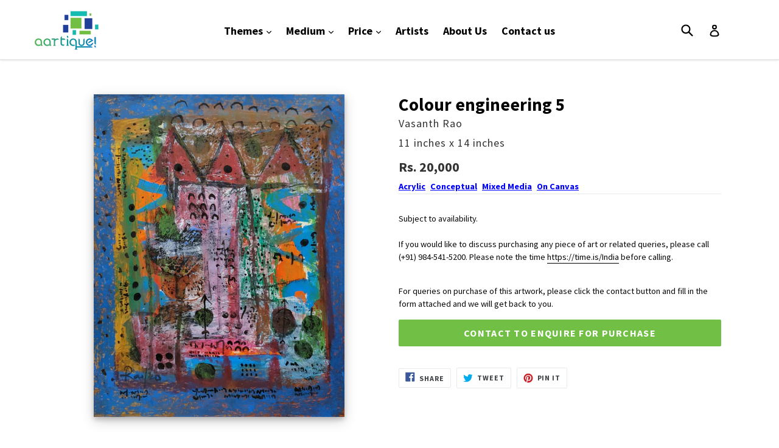

--- FILE ---
content_type: text/html; charset=utf-8
request_url: https://aartique.com/collections/mixed-media/products/rao-colour-engineering-5
body_size: 17088
content:
<!doctype html>
<!--[if IE 9]> <html class="ie9 no-js" lang="en"> <![endif]-->
<!--[if (gt IE 9)|!(IE)]><!--> <html class="no-js" lang="en"> <!--<![endif]-->
<head>
  <meta charset="utf-8">
  <meta http-equiv="X-UA-Compatible" content="IE=edge,chrome=1">
  <meta name="viewport" content="width=device-width,initial-scale=1">
  <meta name="theme-color" content="#71bf44">
  <link rel="canonical" href="https://aartique.com/products/rao-colour-engineering-5">
   <script type="text/javascript" src="//ajax.googleapis.com/ajax/libs/jquery/1.11.0/jquery.min.js"></script>
   <script src="//aartique.com/cdn/shop/t/6/assets/jquery.fancybox.min.js?v=153578748793974246311636522865" type="text/javascript"></script>
   <link href="//aartique.com/cdn/shop/t/6/assets/jquery.fancybox.min.css?v=86020079360339874651636522864" rel="stylesheet" type="text/css" media="all" />
  
    <link rel="shortcut icon" href="//aartique.com/cdn/shop/files/Aartique-Logo-icon_32x32.png?v=1613162574" type="image/png">
  

  
  <title>
    Colour engineering 5
    
    
    
      &ndash; Aartique
    
  </title>

  
    <meta name="description" content="Subject to availability.If you would like to discuss purchasing any piece of art or related queries, please call (+91) 984-541-5200. Please note the time https://time.is/India before calling.">
  

  <!-- /snippets/social-meta-tags.liquid -->
<meta property="og:site_name" content="Aartique">
<meta property="og:url" content="https://aartique.com/products/rao-colour-engineering-5">
<meta property="og:title" content="Colour engineering 5">
<meta property="og:type" content="product">
<meta property="og:description" content="Subject to availability.If you would like to discuss purchasing any piece of art or related queries, please call (+91) 984-541-5200. Please note the time https://time.is/India before calling."><meta property="og:price:amount" content="20,000">
  <meta property="og:price:currency" content="INR"><meta property="og:image" content="http://aartique.com/cdn/shop/files/Vasanth-Rao-Colour_engineering_5-con-acr_mix_can-11x14-20000_1024x1024.jpg?v=1754813461">
<meta property="og:image:secure_url" content="https://aartique.com/cdn/shop/files/Vasanth-Rao-Colour_engineering_5-con-acr_mix_can-11x14-20000_1024x1024.jpg?v=1754813461">

<meta name="twitter:site" content="@">
<meta name="twitter:card" content="summary_large_image">
<meta name="twitter:title" content="Colour engineering 5">
<meta name="twitter:description" content="Subject to availability.If you would like to discuss purchasing any piece of art or related queries, please call (+91) 984-541-5200. Please note the time https://time.is/India before calling.">


  <link href="//aartique.com/cdn/shop/t/6/assets/theme.scss.css?v=41057235961975066491674764673" rel="stylesheet" type="text/css" media="all" />
  

  <link href="//fonts.googleapis.com/css?family=Source+Sans+Pro:400,700" rel="stylesheet" type="text/css" media="all" />


  



  <script>
    var theme = {
      strings: {
        addToCart: "Add to cart",
        soldOut: "Sold out",
        unavailable: "Unavailable",
        showMore: "Show More",
        showLess: "Show Less",
        addressError: "Error looking up that address",
        addressNoResults: "No results for that address",
        addressQueryLimit: "You have exceeded the Google API usage limit. Consider upgrading to a \u003ca href=\"https:\/\/developers.google.com\/maps\/premium\/usage-limits\"\u003ePremium Plan\u003c\/a\u003e.",
        authError: "There was a problem authenticating your Google Maps account."
      },
      moneyFormat: "Rs. {{amount_no_decimals}}"
    }

    document.documentElement.className = document.documentElement.className.replace('no-js', 'js');
  </script>

  <!--[if (lte IE 9) ]><script src="//aartique.com/cdn/shop/t/6/assets/match-media.min.js?v=22265819453975888031636522866" type="text/javascript"></script><![endif]-->

  

  <!--[if (gt IE 9)|!(IE)]><!--><script src="//aartique.com/cdn/shop/t/6/assets/lazysizes.js?v=68441465964607740661636522866" async="async"></script><!--<![endif]-->
  <!--[if lte IE 9]><script src="//aartique.com/cdn/shop/t/6/assets/lazysizes.min.js?v=152"></script><![endif]-->

  <!--[if (gt IE 9)|!(IE)]><!--><script src="//aartique.com/cdn/shop/t/6/assets/vendor.js?v=136118274122071307521636522871" defer="defer"></script><!--<![endif]-->
  <!--[if lte IE 9]><script src="//aartique.com/cdn/shop/t/6/assets/vendor.js?v=136118274122071307521636522871"></script><![endif]-->

  <!--[if (gt IE 9)|!(IE)]><!--><script src="//aartique.com/cdn/shop/t/6/assets/theme.js?v=165799277243998857041636537277" defer="defer"></script><!--<![endif]-->
  <!--[if lte IE 9]><script src="//aartique.com/cdn/shop/t/6/assets/theme.js?v=165799277243998857041636537277"></script><![endif]-->

  <script>window.performance && window.performance.mark && window.performance.mark('shopify.content_for_header.start');</script><meta id="shopify-digital-wallet" name="shopify-digital-wallet" content="/24529797/digital_wallets/dialog">
<link rel="alternate" type="application/json+oembed" href="https://aartique.com/products/rao-colour-engineering-5.oembed">
<script async="async" src="/checkouts/internal/preloads.js?locale=en-IN"></script>
<script id="shopify-features" type="application/json">{"accessToken":"a02db6df3a9cc6c6d25818bce48f9407","betas":["rich-media-storefront-analytics"],"domain":"aartique.com","predictiveSearch":true,"shopId":24529797,"locale":"en"}</script>
<script>var Shopify = Shopify || {};
Shopify.shop = "aartique.myshopify.com";
Shopify.locale = "en";
Shopify.currency = {"active":"INR","rate":"1.0"};
Shopify.country = "IN";
Shopify.theme = {"name":"Debut + Recaptcha","id":127895928990,"schema_name":"Debut","schema_version":"1.7.0","theme_store_id":796,"role":"main"};
Shopify.theme.handle = "null";
Shopify.theme.style = {"id":null,"handle":null};
Shopify.cdnHost = "aartique.com/cdn";
Shopify.routes = Shopify.routes || {};
Shopify.routes.root = "/";</script>
<script type="module">!function(o){(o.Shopify=o.Shopify||{}).modules=!0}(window);</script>
<script>!function(o){function n(){var o=[];function n(){o.push(Array.prototype.slice.apply(arguments))}return n.q=o,n}var t=o.Shopify=o.Shopify||{};t.loadFeatures=n(),t.autoloadFeatures=n()}(window);</script>
<script id="shop-js-analytics" type="application/json">{"pageType":"product"}</script>
<script defer="defer" async type="module" src="//aartique.com/cdn/shopifycloud/shop-js/modules/v2/client.init-shop-cart-sync_WVOgQShq.en.esm.js"></script>
<script defer="defer" async type="module" src="//aartique.com/cdn/shopifycloud/shop-js/modules/v2/chunk.common_C_13GLB1.esm.js"></script>
<script defer="defer" async type="module" src="//aartique.com/cdn/shopifycloud/shop-js/modules/v2/chunk.modal_CLfMGd0m.esm.js"></script>
<script type="module">
  await import("//aartique.com/cdn/shopifycloud/shop-js/modules/v2/client.init-shop-cart-sync_WVOgQShq.en.esm.js");
await import("//aartique.com/cdn/shopifycloud/shop-js/modules/v2/chunk.common_C_13GLB1.esm.js");
await import("//aartique.com/cdn/shopifycloud/shop-js/modules/v2/chunk.modal_CLfMGd0m.esm.js");

  window.Shopify.SignInWithShop?.initShopCartSync?.({"fedCMEnabled":true,"windoidEnabled":true});

</script>
<script id="__st">var __st={"a":24529797,"offset":19800,"reqid":"3744e5fc-c937-4615-b12c-ba6c8f548839-1769684389","pageurl":"aartique.com\/collections\/mixed-media\/products\/rao-colour-engineering-5","u":"f95598513c95","p":"product","rtyp":"product","rid":6539155898526};</script>
<script>window.ShopifyPaypalV4VisibilityTracking = true;</script>
<script id="captcha-bootstrap">!function(){'use strict';const t='contact',e='account',n='new_comment',o=[[t,t],['blogs',n],['comments',n],[t,'customer']],c=[[e,'customer_login'],[e,'guest_login'],[e,'recover_customer_password'],[e,'create_customer']],r=t=>t.map((([t,e])=>`form[action*='/${t}']:not([data-nocaptcha='true']) input[name='form_type'][value='${e}']`)).join(','),a=t=>()=>t?[...document.querySelectorAll(t)].map((t=>t.form)):[];function s(){const t=[...o],e=r(t);return a(e)}const i='password',u='form_key',d=['recaptcha-v3-token','g-recaptcha-response','h-captcha-response',i],f=()=>{try{return window.sessionStorage}catch{return}},m='__shopify_v',_=t=>t.elements[u];function p(t,e,n=!1){try{const o=window.sessionStorage,c=JSON.parse(o.getItem(e)),{data:r}=function(t){const{data:e,action:n}=t;return t[m]||n?{data:e,action:n}:{data:t,action:n}}(c);for(const[e,n]of Object.entries(r))t.elements[e]&&(t.elements[e].value=n);n&&o.removeItem(e)}catch(o){console.error('form repopulation failed',{error:o})}}const l='form_type',E='cptcha';function T(t){t.dataset[E]=!0}const w=window,h=w.document,L='Shopify',v='ce_forms',y='captcha';let A=!1;((t,e)=>{const n=(g='f06e6c50-85a8-45c8-87d0-21a2b65856fe',I='https://cdn.shopify.com/shopifycloud/storefront-forms-hcaptcha/ce_storefront_forms_captcha_hcaptcha.v1.5.2.iife.js',D={infoText:'Protected by hCaptcha',privacyText:'Privacy',termsText:'Terms'},(t,e,n)=>{const o=w[L][v],c=o.bindForm;if(c)return c(t,g,e,D).then(n);var r;o.q.push([[t,g,e,D],n]),r=I,A||(h.body.append(Object.assign(h.createElement('script'),{id:'captcha-provider',async:!0,src:r})),A=!0)});var g,I,D;w[L]=w[L]||{},w[L][v]=w[L][v]||{},w[L][v].q=[],w[L][y]=w[L][y]||{},w[L][y].protect=function(t,e){n(t,void 0,e),T(t)},Object.freeze(w[L][y]),function(t,e,n,w,h,L){const[v,y,A,g]=function(t,e,n){const i=e?o:[],u=t?c:[],d=[...i,...u],f=r(d),m=r(i),_=r(d.filter((([t,e])=>n.includes(e))));return[a(f),a(m),a(_),s()]}(w,h,L),I=t=>{const e=t.target;return e instanceof HTMLFormElement?e:e&&e.form},D=t=>v().includes(t);t.addEventListener('submit',(t=>{const e=I(t);if(!e)return;const n=D(e)&&!e.dataset.hcaptchaBound&&!e.dataset.recaptchaBound,o=_(e),c=g().includes(e)&&(!o||!o.value);(n||c)&&t.preventDefault(),c&&!n&&(function(t){try{if(!f())return;!function(t){const e=f();if(!e)return;const n=_(t);if(!n)return;const o=n.value;o&&e.removeItem(o)}(t);const e=Array.from(Array(32),(()=>Math.random().toString(36)[2])).join('');!function(t,e){_(t)||t.append(Object.assign(document.createElement('input'),{type:'hidden',name:u})),t.elements[u].value=e}(t,e),function(t,e){const n=f();if(!n)return;const o=[...t.querySelectorAll(`input[type='${i}']`)].map((({name:t})=>t)),c=[...d,...o],r={};for(const[a,s]of new FormData(t).entries())c.includes(a)||(r[a]=s);n.setItem(e,JSON.stringify({[m]:1,action:t.action,data:r}))}(t,e)}catch(e){console.error('failed to persist form',e)}}(e),e.submit())}));const S=(t,e)=>{t&&!t.dataset[E]&&(n(t,e.some((e=>e===t))),T(t))};for(const o of['focusin','change'])t.addEventListener(o,(t=>{const e=I(t);D(e)&&S(e,y())}));const B=e.get('form_key'),M=e.get(l),P=B&&M;t.addEventListener('DOMContentLoaded',(()=>{const t=y();if(P)for(const e of t)e.elements[l].value===M&&p(e,B);[...new Set([...A(),...v().filter((t=>'true'===t.dataset.shopifyCaptcha))])].forEach((e=>S(e,t)))}))}(h,new URLSearchParams(w.location.search),n,t,e,['guest_login'])})(!0,!0)}();</script>
<script integrity="sha256-4kQ18oKyAcykRKYeNunJcIwy7WH5gtpwJnB7kiuLZ1E=" data-source-attribution="shopify.loadfeatures" defer="defer" src="//aartique.com/cdn/shopifycloud/storefront/assets/storefront/load_feature-a0a9edcb.js" crossorigin="anonymous"></script>
<script data-source-attribution="shopify.dynamic_checkout.dynamic.init">var Shopify=Shopify||{};Shopify.PaymentButton=Shopify.PaymentButton||{isStorefrontPortableWallets:!0,init:function(){window.Shopify.PaymentButton.init=function(){};var t=document.createElement("script");t.src="https://aartique.com/cdn/shopifycloud/portable-wallets/latest/portable-wallets.en.js",t.type="module",document.head.appendChild(t)}};
</script>
<script data-source-attribution="shopify.dynamic_checkout.buyer_consent">
  function portableWalletsHideBuyerConsent(e){var t=document.getElementById("shopify-buyer-consent"),n=document.getElementById("shopify-subscription-policy-button");t&&n&&(t.classList.add("hidden"),t.setAttribute("aria-hidden","true"),n.removeEventListener("click",e))}function portableWalletsShowBuyerConsent(e){var t=document.getElementById("shopify-buyer-consent"),n=document.getElementById("shopify-subscription-policy-button");t&&n&&(t.classList.remove("hidden"),t.removeAttribute("aria-hidden"),n.addEventListener("click",e))}window.Shopify?.PaymentButton&&(window.Shopify.PaymentButton.hideBuyerConsent=portableWalletsHideBuyerConsent,window.Shopify.PaymentButton.showBuyerConsent=portableWalletsShowBuyerConsent);
</script>
<script data-source-attribution="shopify.dynamic_checkout.cart.bootstrap">document.addEventListener("DOMContentLoaded",(function(){function t(){return document.querySelector("shopify-accelerated-checkout-cart, shopify-accelerated-checkout")}if(t())Shopify.PaymentButton.init();else{new MutationObserver((function(e,n){t()&&(Shopify.PaymentButton.init(),n.disconnect())})).observe(document.body,{childList:!0,subtree:!0})}}));
</script>

<script>window.performance && window.performance.mark && window.performance.mark('shopify.content_for_header.end');</script>
<link href="https://monorail-edge.shopifysvc.com" rel="dns-prefetch">
<script>(function(){if ("sendBeacon" in navigator && "performance" in window) {try {var session_token_from_headers = performance.getEntriesByType('navigation')[0].serverTiming.find(x => x.name == '_s').description;} catch {var session_token_from_headers = undefined;}var session_cookie_matches = document.cookie.match(/_shopify_s=([^;]*)/);var session_token_from_cookie = session_cookie_matches && session_cookie_matches.length === 2 ? session_cookie_matches[1] : "";var session_token = session_token_from_headers || session_token_from_cookie || "";function handle_abandonment_event(e) {var entries = performance.getEntries().filter(function(entry) {return /monorail-edge.shopifysvc.com/.test(entry.name);});if (!window.abandonment_tracked && entries.length === 0) {window.abandonment_tracked = true;var currentMs = Date.now();var navigation_start = performance.timing.navigationStart;var payload = {shop_id: 24529797,url: window.location.href,navigation_start,duration: currentMs - navigation_start,session_token,page_type: "product"};window.navigator.sendBeacon("https://monorail-edge.shopifysvc.com/v1/produce", JSON.stringify({schema_id: "online_store_buyer_site_abandonment/1.1",payload: payload,metadata: {event_created_at_ms: currentMs,event_sent_at_ms: currentMs}}));}}window.addEventListener('pagehide', handle_abandonment_event);}}());</script>
<script id="web-pixels-manager-setup">(function e(e,d,r,n,o){if(void 0===o&&(o={}),!Boolean(null===(a=null===(i=window.Shopify)||void 0===i?void 0:i.analytics)||void 0===a?void 0:a.replayQueue)){var i,a;window.Shopify=window.Shopify||{};var t=window.Shopify;t.analytics=t.analytics||{};var s=t.analytics;s.replayQueue=[],s.publish=function(e,d,r){return s.replayQueue.push([e,d,r]),!0};try{self.performance.mark("wpm:start")}catch(e){}var l=function(){var e={modern:/Edge?\/(1{2}[4-9]|1[2-9]\d|[2-9]\d{2}|\d{4,})\.\d+(\.\d+|)|Firefox\/(1{2}[4-9]|1[2-9]\d|[2-9]\d{2}|\d{4,})\.\d+(\.\d+|)|Chrom(ium|e)\/(9{2}|\d{3,})\.\d+(\.\d+|)|(Maci|X1{2}).+ Version\/(15\.\d+|(1[6-9]|[2-9]\d|\d{3,})\.\d+)([,.]\d+|)( \(\w+\)|)( Mobile\/\w+|) Safari\/|Chrome.+OPR\/(9{2}|\d{3,})\.\d+\.\d+|(CPU[ +]OS|iPhone[ +]OS|CPU[ +]iPhone|CPU IPhone OS|CPU iPad OS)[ +]+(15[._]\d+|(1[6-9]|[2-9]\d|\d{3,})[._]\d+)([._]\d+|)|Android:?[ /-](13[3-9]|1[4-9]\d|[2-9]\d{2}|\d{4,})(\.\d+|)(\.\d+|)|Android.+Firefox\/(13[5-9]|1[4-9]\d|[2-9]\d{2}|\d{4,})\.\d+(\.\d+|)|Android.+Chrom(ium|e)\/(13[3-9]|1[4-9]\d|[2-9]\d{2}|\d{4,})\.\d+(\.\d+|)|SamsungBrowser\/([2-9]\d|\d{3,})\.\d+/,legacy:/Edge?\/(1[6-9]|[2-9]\d|\d{3,})\.\d+(\.\d+|)|Firefox\/(5[4-9]|[6-9]\d|\d{3,})\.\d+(\.\d+|)|Chrom(ium|e)\/(5[1-9]|[6-9]\d|\d{3,})\.\d+(\.\d+|)([\d.]+$|.*Safari\/(?![\d.]+ Edge\/[\d.]+$))|(Maci|X1{2}).+ Version\/(10\.\d+|(1[1-9]|[2-9]\d|\d{3,})\.\d+)([,.]\d+|)( \(\w+\)|)( Mobile\/\w+|) Safari\/|Chrome.+OPR\/(3[89]|[4-9]\d|\d{3,})\.\d+\.\d+|(CPU[ +]OS|iPhone[ +]OS|CPU[ +]iPhone|CPU IPhone OS|CPU iPad OS)[ +]+(10[._]\d+|(1[1-9]|[2-9]\d|\d{3,})[._]\d+)([._]\d+|)|Android:?[ /-](13[3-9]|1[4-9]\d|[2-9]\d{2}|\d{4,})(\.\d+|)(\.\d+|)|Mobile Safari.+OPR\/([89]\d|\d{3,})\.\d+\.\d+|Android.+Firefox\/(13[5-9]|1[4-9]\d|[2-9]\d{2}|\d{4,})\.\d+(\.\d+|)|Android.+Chrom(ium|e)\/(13[3-9]|1[4-9]\d|[2-9]\d{2}|\d{4,})\.\d+(\.\d+|)|Android.+(UC? ?Browser|UCWEB|U3)[ /]?(15\.([5-9]|\d{2,})|(1[6-9]|[2-9]\d|\d{3,})\.\d+)\.\d+|SamsungBrowser\/(5\.\d+|([6-9]|\d{2,})\.\d+)|Android.+MQ{2}Browser\/(14(\.(9|\d{2,})|)|(1[5-9]|[2-9]\d|\d{3,})(\.\d+|))(\.\d+|)|K[Aa][Ii]OS\/(3\.\d+|([4-9]|\d{2,})\.\d+)(\.\d+|)/},d=e.modern,r=e.legacy,n=navigator.userAgent;return n.match(d)?"modern":n.match(r)?"legacy":"unknown"}(),u="modern"===l?"modern":"legacy",c=(null!=n?n:{modern:"",legacy:""})[u],f=function(e){return[e.baseUrl,"/wpm","/b",e.hashVersion,"modern"===e.buildTarget?"m":"l",".js"].join("")}({baseUrl:d,hashVersion:r,buildTarget:u}),m=function(e){var d=e.version,r=e.bundleTarget,n=e.surface,o=e.pageUrl,i=e.monorailEndpoint;return{emit:function(e){var a=e.status,t=e.errorMsg,s=(new Date).getTime(),l=JSON.stringify({metadata:{event_sent_at_ms:s},events:[{schema_id:"web_pixels_manager_load/3.1",payload:{version:d,bundle_target:r,page_url:o,status:a,surface:n,error_msg:t},metadata:{event_created_at_ms:s}}]});if(!i)return console&&console.warn&&console.warn("[Web Pixels Manager] No Monorail endpoint provided, skipping logging."),!1;try{return self.navigator.sendBeacon.bind(self.navigator)(i,l)}catch(e){}var u=new XMLHttpRequest;try{return u.open("POST",i,!0),u.setRequestHeader("Content-Type","text/plain"),u.send(l),!0}catch(e){return console&&console.warn&&console.warn("[Web Pixels Manager] Got an unhandled error while logging to Monorail."),!1}}}}({version:r,bundleTarget:l,surface:e.surface,pageUrl:self.location.href,monorailEndpoint:e.monorailEndpoint});try{o.browserTarget=l,function(e){var d=e.src,r=e.async,n=void 0===r||r,o=e.onload,i=e.onerror,a=e.sri,t=e.scriptDataAttributes,s=void 0===t?{}:t,l=document.createElement("script"),u=document.querySelector("head"),c=document.querySelector("body");if(l.async=n,l.src=d,a&&(l.integrity=a,l.crossOrigin="anonymous"),s)for(var f in s)if(Object.prototype.hasOwnProperty.call(s,f))try{l.dataset[f]=s[f]}catch(e){}if(o&&l.addEventListener("load",o),i&&l.addEventListener("error",i),u)u.appendChild(l);else{if(!c)throw new Error("Did not find a head or body element to append the script");c.appendChild(l)}}({src:f,async:!0,onload:function(){if(!function(){var e,d;return Boolean(null===(d=null===(e=window.Shopify)||void 0===e?void 0:e.analytics)||void 0===d?void 0:d.initialized)}()){var d=window.webPixelsManager.init(e)||void 0;if(d){var r=window.Shopify.analytics;r.replayQueue.forEach((function(e){var r=e[0],n=e[1],o=e[2];d.publishCustomEvent(r,n,o)})),r.replayQueue=[],r.publish=d.publishCustomEvent,r.visitor=d.visitor,r.initialized=!0}}},onerror:function(){return m.emit({status:"failed",errorMsg:"".concat(f," has failed to load")})},sri:function(e){var d=/^sha384-[A-Za-z0-9+/=]+$/;return"string"==typeof e&&d.test(e)}(c)?c:"",scriptDataAttributes:o}),m.emit({status:"loading"})}catch(e){m.emit({status:"failed",errorMsg:(null==e?void 0:e.message)||"Unknown error"})}}})({shopId: 24529797,storefrontBaseUrl: "https://aartique.com",extensionsBaseUrl: "https://extensions.shopifycdn.com/cdn/shopifycloud/web-pixels-manager",monorailEndpoint: "https://monorail-edge.shopifysvc.com/unstable/produce_batch",surface: "storefront-renderer",enabledBetaFlags: ["2dca8a86"],webPixelsConfigList: [{"id":"75399326","eventPayloadVersion":"v1","runtimeContext":"LAX","scriptVersion":"1","type":"CUSTOM","privacyPurposes":["MARKETING"],"name":"Meta pixel (migrated)"},{"id":"124092574","eventPayloadVersion":"v1","runtimeContext":"LAX","scriptVersion":"1","type":"CUSTOM","privacyPurposes":["ANALYTICS"],"name":"Google Analytics tag (migrated)"},{"id":"shopify-app-pixel","configuration":"{}","eventPayloadVersion":"v1","runtimeContext":"STRICT","scriptVersion":"0450","apiClientId":"shopify-pixel","type":"APP","privacyPurposes":["ANALYTICS","MARKETING"]},{"id":"shopify-custom-pixel","eventPayloadVersion":"v1","runtimeContext":"LAX","scriptVersion":"0450","apiClientId":"shopify-pixel","type":"CUSTOM","privacyPurposes":["ANALYTICS","MARKETING"]}],isMerchantRequest: false,initData: {"shop":{"name":"Aartique","paymentSettings":{"currencyCode":"INR"},"myshopifyDomain":"aartique.myshopify.com","countryCode":"IN","storefrontUrl":"https:\/\/aartique.com"},"customer":null,"cart":null,"checkout":null,"productVariants":[{"price":{"amount":20000.0,"currencyCode":"INR"},"product":{"title":"Colour engineering 5","vendor":"Vasanth Rao","id":"6539155898526","untranslatedTitle":"Colour engineering 5","url":"\/products\/rao-colour-engineering-5","type":"Painting"},"id":"39259704688798","image":{"src":"\/\/aartique.com\/cdn\/shop\/files\/Vasanth-Rao-Colour_engineering_5-con-acr_mix_can-11x14-20000.jpg?v=1754813461"},"sku":null,"title":"11 inches x 14 inches","untranslatedTitle":"11 inches x 14 inches"}],"purchasingCompany":null},},"https://aartique.com/cdn","1d2a099fw23dfb22ep557258f5m7a2edbae",{"modern":"","legacy":""},{"shopId":"24529797","storefrontBaseUrl":"https:\/\/aartique.com","extensionBaseUrl":"https:\/\/extensions.shopifycdn.com\/cdn\/shopifycloud\/web-pixels-manager","surface":"storefront-renderer","enabledBetaFlags":"[\"2dca8a86\"]","isMerchantRequest":"false","hashVersion":"1d2a099fw23dfb22ep557258f5m7a2edbae","publish":"custom","events":"[[\"page_viewed\",{}],[\"product_viewed\",{\"productVariant\":{\"price\":{\"amount\":20000.0,\"currencyCode\":\"INR\"},\"product\":{\"title\":\"Colour engineering 5\",\"vendor\":\"Vasanth Rao\",\"id\":\"6539155898526\",\"untranslatedTitle\":\"Colour engineering 5\",\"url\":\"\/products\/rao-colour-engineering-5\",\"type\":\"Painting\"},\"id\":\"39259704688798\",\"image\":{\"src\":\"\/\/aartique.com\/cdn\/shop\/files\/Vasanth-Rao-Colour_engineering_5-con-acr_mix_can-11x14-20000.jpg?v=1754813461\"},\"sku\":null,\"title\":\"11 inches x 14 inches\",\"untranslatedTitle\":\"11 inches x 14 inches\"}}]]"});</script><script>
  window.ShopifyAnalytics = window.ShopifyAnalytics || {};
  window.ShopifyAnalytics.meta = window.ShopifyAnalytics.meta || {};
  window.ShopifyAnalytics.meta.currency = 'INR';
  var meta = {"product":{"id":6539155898526,"gid":"gid:\/\/shopify\/Product\/6539155898526","vendor":"Vasanth Rao","type":"Painting","handle":"rao-colour-engineering-5","variants":[{"id":39259704688798,"price":2000000,"name":"Colour engineering 5 - 11 inches x 14 inches","public_title":"11 inches x 14 inches","sku":null}],"remote":false},"page":{"pageType":"product","resourceType":"product","resourceId":6539155898526,"requestId":"3744e5fc-c937-4615-b12c-ba6c8f548839-1769684389"}};
  for (var attr in meta) {
    window.ShopifyAnalytics.meta[attr] = meta[attr];
  }
</script>
<script class="analytics">
  (function () {
    var customDocumentWrite = function(content) {
      var jquery = null;

      if (window.jQuery) {
        jquery = window.jQuery;
      } else if (window.Checkout && window.Checkout.$) {
        jquery = window.Checkout.$;
      }

      if (jquery) {
        jquery('body').append(content);
      }
    };

    var hasLoggedConversion = function(token) {
      if (token) {
        return document.cookie.indexOf('loggedConversion=' + token) !== -1;
      }
      return false;
    }

    var setCookieIfConversion = function(token) {
      if (token) {
        var twoMonthsFromNow = new Date(Date.now());
        twoMonthsFromNow.setMonth(twoMonthsFromNow.getMonth() + 2);

        document.cookie = 'loggedConversion=' + token + '; expires=' + twoMonthsFromNow;
      }
    }

    var trekkie = window.ShopifyAnalytics.lib = window.trekkie = window.trekkie || [];
    if (trekkie.integrations) {
      return;
    }
    trekkie.methods = [
      'identify',
      'page',
      'ready',
      'track',
      'trackForm',
      'trackLink'
    ];
    trekkie.factory = function(method) {
      return function() {
        var args = Array.prototype.slice.call(arguments);
        args.unshift(method);
        trekkie.push(args);
        return trekkie;
      };
    };
    for (var i = 0; i < trekkie.methods.length; i++) {
      var key = trekkie.methods[i];
      trekkie[key] = trekkie.factory(key);
    }
    trekkie.load = function(config) {
      trekkie.config = config || {};
      trekkie.config.initialDocumentCookie = document.cookie;
      var first = document.getElementsByTagName('script')[0];
      var script = document.createElement('script');
      script.type = 'text/javascript';
      script.onerror = function(e) {
        var scriptFallback = document.createElement('script');
        scriptFallback.type = 'text/javascript';
        scriptFallback.onerror = function(error) {
                var Monorail = {
      produce: function produce(monorailDomain, schemaId, payload) {
        var currentMs = new Date().getTime();
        var event = {
          schema_id: schemaId,
          payload: payload,
          metadata: {
            event_created_at_ms: currentMs,
            event_sent_at_ms: currentMs
          }
        };
        return Monorail.sendRequest("https://" + monorailDomain + "/v1/produce", JSON.stringify(event));
      },
      sendRequest: function sendRequest(endpointUrl, payload) {
        // Try the sendBeacon API
        if (window && window.navigator && typeof window.navigator.sendBeacon === 'function' && typeof window.Blob === 'function' && !Monorail.isIos12()) {
          var blobData = new window.Blob([payload], {
            type: 'text/plain'
          });

          if (window.navigator.sendBeacon(endpointUrl, blobData)) {
            return true;
          } // sendBeacon was not successful

        } // XHR beacon

        var xhr = new XMLHttpRequest();

        try {
          xhr.open('POST', endpointUrl);
          xhr.setRequestHeader('Content-Type', 'text/plain');
          xhr.send(payload);
        } catch (e) {
          console.log(e);
        }

        return false;
      },
      isIos12: function isIos12() {
        return window.navigator.userAgent.lastIndexOf('iPhone; CPU iPhone OS 12_') !== -1 || window.navigator.userAgent.lastIndexOf('iPad; CPU OS 12_') !== -1;
      }
    };
    Monorail.produce('monorail-edge.shopifysvc.com',
      'trekkie_storefront_load_errors/1.1',
      {shop_id: 24529797,
      theme_id: 127895928990,
      app_name: "storefront",
      context_url: window.location.href,
      source_url: "//aartique.com/cdn/s/trekkie.storefront.a804e9514e4efded663580eddd6991fcc12b5451.min.js"});

        };
        scriptFallback.async = true;
        scriptFallback.src = '//aartique.com/cdn/s/trekkie.storefront.a804e9514e4efded663580eddd6991fcc12b5451.min.js';
        first.parentNode.insertBefore(scriptFallback, first);
      };
      script.async = true;
      script.src = '//aartique.com/cdn/s/trekkie.storefront.a804e9514e4efded663580eddd6991fcc12b5451.min.js';
      first.parentNode.insertBefore(script, first);
    };
    trekkie.load(
      {"Trekkie":{"appName":"storefront","development":false,"defaultAttributes":{"shopId":24529797,"isMerchantRequest":null,"themeId":127895928990,"themeCityHash":"9741778340024657536","contentLanguage":"en","currency":"INR","eventMetadataId":"744aa476-2408-4907-9adf-02801263baf0"},"isServerSideCookieWritingEnabled":true,"monorailRegion":"shop_domain","enabledBetaFlags":["65f19447","b5387b81"]},"Session Attribution":{},"S2S":{"facebookCapiEnabled":false,"source":"trekkie-storefront-renderer","apiClientId":580111}}
    );

    var loaded = false;
    trekkie.ready(function() {
      if (loaded) return;
      loaded = true;

      window.ShopifyAnalytics.lib = window.trekkie;

      var originalDocumentWrite = document.write;
      document.write = customDocumentWrite;
      try { window.ShopifyAnalytics.merchantGoogleAnalytics.call(this); } catch(error) {};
      document.write = originalDocumentWrite;

      window.ShopifyAnalytics.lib.page(null,{"pageType":"product","resourceType":"product","resourceId":6539155898526,"requestId":"3744e5fc-c937-4615-b12c-ba6c8f548839-1769684389","shopifyEmitted":true});

      var match = window.location.pathname.match(/checkouts\/(.+)\/(thank_you|post_purchase)/)
      var token = match? match[1]: undefined;
      if (!hasLoggedConversion(token)) {
        setCookieIfConversion(token);
        window.ShopifyAnalytics.lib.track("Viewed Product",{"currency":"INR","variantId":39259704688798,"productId":6539155898526,"productGid":"gid:\/\/shopify\/Product\/6539155898526","name":"Colour engineering 5 - 11 inches x 14 inches","price":"20000.00","sku":null,"brand":"Vasanth Rao","variant":"11 inches x 14 inches","category":"Painting","nonInteraction":true,"remote":false},undefined,undefined,{"shopifyEmitted":true});
      window.ShopifyAnalytics.lib.track("monorail:\/\/trekkie_storefront_viewed_product\/1.1",{"currency":"INR","variantId":39259704688798,"productId":6539155898526,"productGid":"gid:\/\/shopify\/Product\/6539155898526","name":"Colour engineering 5 - 11 inches x 14 inches","price":"20000.00","sku":null,"brand":"Vasanth Rao","variant":"11 inches x 14 inches","category":"Painting","nonInteraction":true,"remote":false,"referer":"https:\/\/aartique.com\/collections\/mixed-media\/products\/rao-colour-engineering-5"});
      }
    });


        var eventsListenerScript = document.createElement('script');
        eventsListenerScript.async = true;
        eventsListenerScript.src = "//aartique.com/cdn/shopifycloud/storefront/assets/shop_events_listener-3da45d37.js";
        document.getElementsByTagName('head')[0].appendChild(eventsListenerScript);

})();</script>
  <script>
  if (!window.ga || (window.ga && typeof window.ga !== 'function')) {
    window.ga = function ga() {
      (window.ga.q = window.ga.q || []).push(arguments);
      if (window.Shopify && window.Shopify.analytics && typeof window.Shopify.analytics.publish === 'function') {
        window.Shopify.analytics.publish("ga_stub_called", {}, {sendTo: "google_osp_migration"});
      }
      console.error("Shopify's Google Analytics stub called with:", Array.from(arguments), "\nSee https://help.shopify.com/manual/promoting-marketing/pixels/pixel-migration#google for more information.");
    };
    if (window.Shopify && window.Shopify.analytics && typeof window.Shopify.analytics.publish === 'function') {
      window.Shopify.analytics.publish("ga_stub_initialized", {}, {sendTo: "google_osp_migration"});
    }
  }
</script>
<script
  defer
  src="https://aartique.com/cdn/shopifycloud/perf-kit/shopify-perf-kit-3.1.0.min.js"
  data-application="storefront-renderer"
  data-shop-id="24529797"
  data-render-region="gcp-us-central1"
  data-page-type="product"
  data-theme-instance-id="127895928990"
  data-theme-name="Debut"
  data-theme-version="1.7.0"
  data-monorail-region="shop_domain"
  data-resource-timing-sampling-rate="10"
  data-shs="true"
  data-shs-beacon="true"
  data-shs-export-with-fetch="true"
  data-shs-logs-sample-rate="1"
  data-shs-beacon-endpoint="https://aartique.com/api/collect"
></script>
</head>

<body class="template-product">

  <a class="in-page-link visually-hidden skip-link" href="#MainContent">Skip to content</a>

  <div id="SearchDrawer" class="search-bar drawer drawer--top">
    <div class="search-bar__table">
      <div class="search-bar__table-cell search-bar__form-wrapper">
        <form class="search search-bar__form" action="/search" method="get" role="search">
          <button class="search-bar__submit search__submit btn--link" type="submit">
            <svg aria-hidden="true" focusable="false" role="presentation" class="icon icon-search" viewBox="0 0 37 40"><path d="M35.6 36l-9.8-9.8c4.1-5.4 3.6-13.2-1.3-18.1-5.4-5.4-14.2-5.4-19.7 0-5.4 5.4-5.4 14.2 0 19.7 2.6 2.6 6.1 4.1 9.8 4.1 3 0 5.9-1 8.3-2.8l9.8 9.8c.4.4.9.6 1.4.6s1-.2 1.4-.6c.9-.9.9-2.1.1-2.9zm-20.9-8.2c-2.6 0-5.1-1-7-2.9-3.9-3.9-3.9-10.1 0-14C9.6 9 12.2 8 14.7 8s5.1 1 7 2.9c3.9 3.9 3.9 10.1 0 14-1.9 1.9-4.4 2.9-7 2.9z"/></svg>
            <span class="icon__fallback-text">Submit</span>
          </button>
          <input class="search__input search-bar__input" type="search" name="q" value="" placeholder="Search" aria-label="Search">
        </form>
      </div>
      <div class="search-bar__table-cell text-right">
        <button type="button" class="btn--link search-bar__close js-drawer-close">
          <svg aria-hidden="true" focusable="false" role="presentation" class="icon icon-close" viewBox="0 0 37 40"><path d="M21.3 23l11-11c.8-.8.8-2 0-2.8-.8-.8-2-.8-2.8 0l-11 11-11-11c-.8-.8-2-.8-2.8 0-.8.8-.8 2 0 2.8l11 11-11 11c-.8.8-.8 2 0 2.8.4.4.9.6 1.4.6s1-.2 1.4-.6l11-11 11 11c.4.4.9.6 1.4.6s1-.2 1.4-.6c.8-.8.8-2 0-2.8l-11-11z"/></svg>
          <span class="icon__fallback-text">Close search</span>
        </button>
      </div>
    </div>
  </div>

  <div id="shopify-section-header" class="shopify-section">

<div data-section-id="header" data-section-type="header-section">
  <nav class="mobile-nav-wrapper medium-up--hide" role="navigation">
    <ul id="MobileNav" class="mobile-nav">
      
<li class="mobile-nav__item border-bottom">
          
            <button type="button" class="btn--link js-toggle-submenu mobile-nav__link" data-target="themes" data-level="1">
              Themes
              <div class="mobile-nav__icon">
                <svg aria-hidden="true" focusable="false" role="presentation" class="icon icon-chevron-right" viewBox="0 0 284.49 498.98"><defs><style>.cls-1{fill:#231f20}</style></defs><path class="cls-1" d="M223.18 628.49a35 35 0 0 1-24.75-59.75L388.17 379 198.43 189.26a35 35 0 0 1 49.5-49.5l214.49 214.49a35 35 0 0 1 0 49.5L247.93 618.24a34.89 34.89 0 0 1-24.75 10.25z" transform="translate(-188.18 -129.51)"/></svg>
                <span class="icon__fallback-text">expand</span>
              </div>
            </button>
            <ul class="mobile-nav__dropdown" data-parent="themes" data-level="2">
              <li class="mobile-nav__item border-bottom">
                <div class="mobile-nav__table">
                  <div class="mobile-nav__table-cell mobile-nav__return">
                    <button class="btn--link js-toggle-submenu mobile-nav__return-btn" type="button">
                      <svg aria-hidden="true" focusable="false" role="presentation" class="icon icon-chevron-left" viewBox="0 0 284.49 498.98"><defs><style>.cls-1{fill:#231f20}</style></defs><path class="cls-1" d="M437.67 129.51a35 35 0 0 1 24.75 59.75L272.67 379l189.75 189.74a35 35 0 1 1-49.5 49.5L198.43 403.75a35 35 0 0 1 0-49.5l214.49-214.49a34.89 34.89 0 0 1 24.75-10.25z" transform="translate(-188.18 -129.51)"/></svg>
                      <span class="icon__fallback-text">collapse</span>
                    </button>
                  </div>
                  <a href="/collections/abstract" class="mobile-nav__sublist-link mobile-nav__sublist-header">
                    Themes
                  </a>
                </div>
              </li>

              
                

                <li class="mobile-nav__item border-bottom">
                  
                    <a href="/collections/abstract" class="mobile-nav__sublist-link">
                      Abstract
                    </a>
                  
                </li>
              
                

                <li class="mobile-nav__item border-bottom">
                  
                    <a href="/collections/figurative" class="mobile-nav__sublist-link">
                      Figurative
                    </a>
                  
                </li>
              
                

                <li class="mobile-nav__item border-bottom">
                  
                    <a href="/collections/nature" class="mobile-nav__sublist-link">
                      Nature
                    </a>
                  
                </li>
              
                

                <li class="mobile-nav__item border-bottom">
                  
                    <a href="/collections/landscape" class="mobile-nav__sublist-link">
                      Landscape
                    </a>
                  
                </li>
              
                

                <li class="mobile-nav__item border-bottom">
                  
                    <a href="/collections/religious" class="mobile-nav__sublist-link">
                      Religious
                    </a>
                  
                </li>
              
                

                <li class="mobile-nav__item">
                  
                    <a href="/collections/semi-abstract" class="mobile-nav__sublist-link">
                      Semi-Abstract
                    </a>
                  
                </li>
              
            </ul>
          
        </li>
      
<li class="mobile-nav__item border-bottom">
          
            <button type="button" class="btn--link js-toggle-submenu mobile-nav__link" data-target="medium" data-level="1">
              Medium
              <div class="mobile-nav__icon">
                <svg aria-hidden="true" focusable="false" role="presentation" class="icon icon-chevron-right" viewBox="0 0 284.49 498.98"><defs><style>.cls-1{fill:#231f20}</style></defs><path class="cls-1" d="M223.18 628.49a35 35 0 0 1-24.75-59.75L388.17 379 198.43 189.26a35 35 0 0 1 49.5-49.5l214.49 214.49a35 35 0 0 1 0 49.5L247.93 618.24a34.89 34.89 0 0 1-24.75 10.25z" transform="translate(-188.18 -129.51)"/></svg>
                <span class="icon__fallback-text">expand</span>
              </div>
            </button>
            <ul class="mobile-nav__dropdown" data-parent="medium" data-level="2">
              <li class="mobile-nav__item border-bottom">
                <div class="mobile-nav__table">
                  <div class="mobile-nav__table-cell mobile-nav__return">
                    <button class="btn--link js-toggle-submenu mobile-nav__return-btn" type="button">
                      <svg aria-hidden="true" focusable="false" role="presentation" class="icon icon-chevron-left" viewBox="0 0 284.49 498.98"><defs><style>.cls-1{fill:#231f20}</style></defs><path class="cls-1" d="M437.67 129.51a35 35 0 0 1 24.75 59.75L272.67 379l189.75 189.74a35 35 0 1 1-49.5 49.5L198.43 403.75a35 35 0 0 1 0-49.5l214.49-214.49a34.89 34.89 0 0 1 24.75-10.25z" transform="translate(-188.18 -129.51)"/></svg>
                      <span class="icon__fallback-text">collapse</span>
                    </button>
                  </div>
                  <a href="/collections/acrylic" class="mobile-nav__sublist-link mobile-nav__sublist-header">
                    Medium
                  </a>
                </div>
              </li>

              
                

                <li class="mobile-nav__item border-bottom">
                  
                    <a href="/collections/acrylic" class="mobile-nav__sublist-link">
                      Acrylic
                    </a>
                  
                </li>
              
                

                <li class="mobile-nav__item border-bottom">
                  
                    <a href="/collections/oil" class="mobile-nav__sublist-link">
                      Oil
                    </a>
                  
                </li>
              
                

                <li class="mobile-nav__item border-bottom">
                  
                    <a href="/collections/pastel-1" class="mobile-nav__sublist-link">
                      Pastel
                    </a>
                  
                </li>
              
                

                <li class="mobile-nav__item border-bottom">
                  
                    <a href="https://aartique.myshopify.com/collections/water-colour" class="mobile-nav__sublist-link">
                      Water Colour
                    </a>
                  
                </li>
              
                

                <li class="mobile-nav__item border-bottom">
                  
                    <a href="/collections/mixed-media" class="mobile-nav__sublist-link">
                      Mixed Media
                    </a>
                  
                </li>
              
                

                <li class="mobile-nav__item border-bottom">
                  
                    <a href="/collections/digital" class="mobile-nav__sublist-link">
                      Digital
                    </a>
                  
                </li>
              
                

                <li class="mobile-nav__item border-bottom">
                  
                    <a href="/collections/pen" class="mobile-nav__sublist-link">
                      Gold
                    </a>
                  
                </li>
              
                

                <li class="mobile-nav__item border-bottom">
                  
                    <a href="/collections/pen-1" class="mobile-nav__sublist-link">
                      Pen
                    </a>
                  
                </li>
              
                

                <li class="mobile-nav__item border-bottom">
                  
                    <a href="/collections/powder-colour" class="mobile-nav__sublist-link">
                      Pencil
                    </a>
                  
                </li>
              
                

                <li class="mobile-nav__item border-bottom">
                  
                    <a href="/collections/powder-colour-1" class="mobile-nav__sublist-link">
                      Powder Colour
                    </a>
                  
                </li>
              
                

                <li class="mobile-nav__item border-bottom">
                  
                    <a href="/collections/charcoal" class="mobile-nav__sublist-link">
                      Charcoal
                    </a>
                  
                </li>
              
                

                <li class="mobile-nav__item border-bottom">
                  
                    <a href="/collections/pastel" class="mobile-nav__sublist-link">
                      On Paper
                    </a>
                  
                </li>
              
                

                <li class="mobile-nav__item border-bottom">
                  
                    <a href="/collections/on-canvas" class="mobile-nav__sublist-link">
                      On Linen Canvas
                    </a>
                  
                </li>
              
                

                <li class="mobile-nav__item border-bottom">
                  
                    <a href="/collections/wood" class="mobile-nav__sublist-link">
                      On Wood
                    </a>
                  
                </li>
              
                

                <li class="mobile-nav__item">
                  
                    <a href="/collections/on-canvas-1" class="mobile-nav__sublist-link">
                      On Canvas
                    </a>
                  
                </li>
              
            </ul>
          
        </li>
      
<li class="mobile-nav__item border-bottom">
          
            <button type="button" class="btn--link js-toggle-submenu mobile-nav__link" data-target="price" data-level="1">
              Price
              <div class="mobile-nav__icon">
                <svg aria-hidden="true" focusable="false" role="presentation" class="icon icon-chevron-right" viewBox="0 0 284.49 498.98"><defs><style>.cls-1{fill:#231f20}</style></defs><path class="cls-1" d="M223.18 628.49a35 35 0 0 1-24.75-59.75L388.17 379 198.43 189.26a35 35 0 0 1 49.5-49.5l214.49 214.49a35 35 0 0 1 0 49.5L247.93 618.24a34.89 34.89 0 0 1-24.75 10.25z" transform="translate(-188.18 -129.51)"/></svg>
                <span class="icon__fallback-text">expand</span>
              </div>
            </button>
            <ul class="mobile-nav__dropdown" data-parent="price" data-level="2">
              <li class="mobile-nav__item border-bottom">
                <div class="mobile-nav__table">
                  <div class="mobile-nav__table-cell mobile-nav__return">
                    <button class="btn--link js-toggle-submenu mobile-nav__return-btn" type="button">
                      <svg aria-hidden="true" focusable="false" role="presentation" class="icon icon-chevron-left" viewBox="0 0 284.49 498.98"><defs><style>.cls-1{fill:#231f20}</style></defs><path class="cls-1" d="M437.67 129.51a35 35 0 0 1 24.75 59.75L272.67 379l189.75 189.74a35 35 0 1 1-49.5 49.5L198.43 403.75a35 35 0 0 1 0-49.5l214.49-214.49a34.89 34.89 0 0 1 24.75-10.25z" transform="translate(-188.18 -129.51)"/></svg>
                      <span class="icon__fallback-text">collapse</span>
                    </button>
                  </div>
                  <a href="/collections/below-rs-30-000" class="mobile-nav__sublist-link mobile-nav__sublist-header">
                    Price
                  </a>
                </div>
              </li>

              
                

                <li class="mobile-nav__item border-bottom">
                  
                    <a href="/collections/below-rs-30-000" class="mobile-nav__sublist-link">
                      Below Rs. 30,000
                    </a>
                  
                </li>
              
                

                <li class="mobile-nav__item border-bottom">
                  
                    <a href="/collections/rs-30k-to-60k" class="mobile-nav__sublist-link">
                      Rs. 30k to 60k
                    </a>
                  
                </li>
              
                

                <li class="mobile-nav__item border-bottom">
                  
                    <a href="/collections/rs-60k-to-1-lakh" class="mobile-nav__sublist-link">
                      Rs. 60k to 1 Lakh
                    </a>
                  
                </li>
              
                

                <li class="mobile-nav__item">
                  
                    <a href="/collections/above-rs-1-lakh" class="mobile-nav__sublist-link">
                      Above Rs. 1 Lakh
                    </a>
                  
                </li>
              
            </ul>
          
        </li>
      
<li class="mobile-nav__item border-bottom">
          
            <a href="/pages/artist-list" class="mobile-nav__link">
              Artists
            </a>
          
        </li>
      
<li class="mobile-nav__item border-bottom">
          
            <a href="/pages/about-us" class="mobile-nav__link">
              About Us
            </a>
          
        </li>
      
<li class="mobile-nav__item">
          
            <a href="/pages/contact-us" class="mobile-nav__link">
              Contact us
            </a>
          
        </li>
      
    </ul>
  </nav>

  

  <header class="site-header border-bottom logo--left" role="banner">
    <div class="grid grid--no-gutters grid--table">
      

      

      <div class="grid__item small--one-half medium-up--one-quarter logo-align--left">
        
        
          <div class="h2 site-header__logo" itemscope itemtype="http://schema.org/Organization">
        
          
<a href="/" itemprop="url" class="site-header__logo-image">
              
              <img class="lazyload js"
                   src="//aartique.com/cdn/shop/files/Aartique_-_Logo_2_360x_531e5801-4e2b-462e-9e9e-f7438e4f9994_300x300.png?v=1613162001"
                   data-src="//aartique.com/cdn/shop/files/Aartique_-_Logo_2_360x_531e5801-4e2b-462e-9e9e-f7438e4f9994_{width}x.png?v=1613162001"
                   data-widths="[180, 360, 540, 720, 900, 1080, 1296, 1512, 1728, 2048]"
                   data-aspectratio="1.6408839779005524"
                   data-sizes="auto"
                   alt="Aartique"
                   style="max-width: 110px">
              <noscript>
                
                <img src="//aartique.com/cdn/shop/files/Aartique_-_Logo_2_360x_531e5801-4e2b-462e-9e9e-f7438e4f9994_110x.png?v=1613162001"
                     srcset="//aartique.com/cdn/shop/files/Aartique_-_Logo_2_360x_531e5801-4e2b-462e-9e9e-f7438e4f9994_110x.png?v=1613162001 1x, //aartique.com/cdn/shop/files/Aartique_-_Logo_2_360x_531e5801-4e2b-462e-9e9e-f7438e4f9994_110x@2x.png?v=1613162001 2x"
                     alt="Aartique"
                     itemprop="logo"
                     style="max-width: 110px;">
              </noscript>
            </a>
          
        
          </div>
        
      </div>

      
        <nav class="grid__item medium-up--one-half small--hide" id="AccessibleNav" role="navigation">
          <ul class="site-nav list--inline " id="SiteNav">
  
    


    
      <li class="site-nav--has-dropdown" aria-has-popup="true" aria-controls="SiteNavLabel-themes">
        <a href="/collections/abstract" class="site-nav__link site-nav__link--main">
          Themes
          <svg aria-hidden="true" focusable="false" role="presentation" class="icon icon--wide icon-chevron-down" viewBox="0 0 498.98 284.49"><defs><style>.cls-1{fill:#231f20}</style></defs><path class="cls-1" d="M80.93 271.76A35 35 0 0 1 140.68 247l189.74 189.75L520.16 247a35 35 0 1 1 49.5 49.5L355.17 511a35 35 0 0 1-49.5 0L91.18 296.5a34.89 34.89 0 0 1-10.25-24.74z" transform="translate(-80.93 -236.76)"/></svg>
          <span class="visually-hidden">expand</span>
        </a>

        <div class="site-nav__dropdown" id="SiteNavLabel-themes" aria-expanded="false">
          
            <ul>
              
                <li >
                  <a href="/collections/abstract" class="site-nav__link site-nav__child-link">Abstract</a>
                </li>
              
                <li >
                  <a href="/collections/figurative" class="site-nav__link site-nav__child-link">Figurative</a>
                </li>
              
                <li >
                  <a href="/collections/nature" class="site-nav__link site-nav__child-link">Nature</a>
                </li>
              
                <li >
                  <a href="/collections/landscape" class="site-nav__link site-nav__child-link">Landscape</a>
                </li>
              
                <li >
                  <a href="/collections/religious" class="site-nav__link site-nav__child-link">Religious</a>
                </li>
              
                <li >
                  <a href="/collections/semi-abstract" class="site-nav__link site-nav__child-link site-nav__link--last">Semi-Abstract</a>
                </li>
              
            </ul>
          
        </div>
      </li>
    
  
    


    
      <li class="site-nav--has-dropdown" aria-has-popup="true" aria-controls="SiteNavLabel-medium">
        <a href="/collections/acrylic" class="site-nav__link site-nav__link--main">
          Medium
          <svg aria-hidden="true" focusable="false" role="presentation" class="icon icon--wide icon-chevron-down" viewBox="0 0 498.98 284.49"><defs><style>.cls-1{fill:#231f20}</style></defs><path class="cls-1" d="M80.93 271.76A35 35 0 0 1 140.68 247l189.74 189.75L520.16 247a35 35 0 1 1 49.5 49.5L355.17 511a35 35 0 0 1-49.5 0L91.18 296.5a34.89 34.89 0 0 1-10.25-24.74z" transform="translate(-80.93 -236.76)"/></svg>
          <span class="visually-hidden">expand</span>
        </a>

        <div class="site-nav__dropdown" id="SiteNavLabel-medium" aria-expanded="false">
          
            <ul>
              
                <li >
                  <a href="/collections/acrylic" class="site-nav__link site-nav__child-link">Acrylic</a>
                </li>
              
                <li >
                  <a href="/collections/oil" class="site-nav__link site-nav__child-link">Oil</a>
                </li>
              
                <li >
                  <a href="/collections/pastel-1" class="site-nav__link site-nav__child-link">Pastel</a>
                </li>
              
                <li >
                  <a href="https://aartique.myshopify.com/collections/water-colour" class="site-nav__link site-nav__child-link">Water Colour</a>
                </li>
              
                <li class="site-nav--active">
                  <a href="/collections/mixed-media" class="site-nav__link site-nav__child-link">Mixed Media</a>
                </li>
              
                <li >
                  <a href="/collections/digital" class="site-nav__link site-nav__child-link">Digital</a>
                </li>
              
                <li >
                  <a href="/collections/pen" class="site-nav__link site-nav__child-link">Gold</a>
                </li>
              
                <li >
                  <a href="/collections/pen-1" class="site-nav__link site-nav__child-link">Pen</a>
                </li>
              
                <li >
                  <a href="/collections/powder-colour" class="site-nav__link site-nav__child-link">Pencil</a>
                </li>
              
                <li >
                  <a href="/collections/powder-colour-1" class="site-nav__link site-nav__child-link">Powder Colour</a>
                </li>
              
                <li >
                  <a href="/collections/charcoal" class="site-nav__link site-nav__child-link">Charcoal</a>
                </li>
              
                <li >
                  <a href="/collections/pastel" class="site-nav__link site-nav__child-link">On Paper</a>
                </li>
              
                <li >
                  <a href="/collections/on-canvas" class="site-nav__link site-nav__child-link">On Linen Canvas</a>
                </li>
              
                <li >
                  <a href="/collections/wood" class="site-nav__link site-nav__child-link">On Wood</a>
                </li>
              
                <li >
                  <a href="/collections/on-canvas-1" class="site-nav__link site-nav__child-link site-nav__link--last">On Canvas</a>
                </li>
              
            </ul>
          
        </div>
      </li>
    
  
    


    
      <li class="site-nav--has-dropdown" aria-has-popup="true" aria-controls="SiteNavLabel-price">
        <a href="/collections/below-rs-30-000" class="site-nav__link site-nav__link--main">
          Price
          <svg aria-hidden="true" focusable="false" role="presentation" class="icon icon--wide icon-chevron-down" viewBox="0 0 498.98 284.49"><defs><style>.cls-1{fill:#231f20}</style></defs><path class="cls-1" d="M80.93 271.76A35 35 0 0 1 140.68 247l189.74 189.75L520.16 247a35 35 0 1 1 49.5 49.5L355.17 511a35 35 0 0 1-49.5 0L91.18 296.5a34.89 34.89 0 0 1-10.25-24.74z" transform="translate(-80.93 -236.76)"/></svg>
          <span class="visually-hidden">expand</span>
        </a>

        <div class="site-nav__dropdown" id="SiteNavLabel-price" aria-expanded="false">
          
            <ul>
              
                <li >
                  <a href="/collections/below-rs-30-000" class="site-nav__link site-nav__child-link">Below Rs. 30,000</a>
                </li>
              
                <li >
                  <a href="/collections/rs-30k-to-60k" class="site-nav__link site-nav__child-link">Rs. 30k to 60k</a>
                </li>
              
                <li >
                  <a href="/collections/rs-60k-to-1-lakh" class="site-nav__link site-nav__child-link">Rs. 60k to 1 Lakh</a>
                </li>
              
                <li >
                  <a href="/collections/above-rs-1-lakh" class="site-nav__link site-nav__child-link site-nav__link--last">Above Rs. 1 Lakh</a>
                </li>
              
            </ul>
          
        </div>
      </li>
    
  
    


    
      <li >
        <a href="/pages/artist-list" class="site-nav__link site-nav__link--main">Artists</a>
      </li>
    
  
    


    
      <li >
        <a href="/pages/about-us" class="site-nav__link site-nav__link--main">About Us</a>
      </li>
    
  
    


    
      <li >
        <a href="/pages/contact-us" class="site-nav__link site-nav__link--main">Contact us</a>
      </li>
    
  
</ul>

        </nav>
      

      <div class="grid__item small--one-half medium-up--one-quarter text-right site-header__icons site-header__icons--plus">
        <div class="site-header__icons-wrapper">
          
            <div class="site-header__search small--hide">
              <form action="/search" method="get" class="search-header search" role="search">
  <input class="search-header__input search__input"
    type="search"
    name="q"
    placeholder="Search"
    aria-label="Search">
  <button class="search-header__submit search__submit btn--link" type="submit">
    <svg aria-hidden="true" focusable="false" role="presentation" class="icon icon-search" viewBox="0 0 37 40"><path d="M35.6 36l-9.8-9.8c4.1-5.4 3.6-13.2-1.3-18.1-5.4-5.4-14.2-5.4-19.7 0-5.4 5.4-5.4 14.2 0 19.7 2.6 2.6 6.1 4.1 9.8 4.1 3 0 5.9-1 8.3-2.8l9.8 9.8c.4.4.9.6 1.4.6s1-.2 1.4-.6c.9-.9.9-2.1.1-2.9zm-20.9-8.2c-2.6 0-5.1-1-7-2.9-3.9-3.9-3.9-10.1 0-14C9.6 9 12.2 8 14.7 8s5.1 1 7 2.9c3.9 3.9 3.9 10.1 0 14-1.9 1.9-4.4 2.9-7 2.9z"/></svg>
    <span class="icon__fallback-text">Submit</span>
  </button>
</form>

            </div>
          

          <button type="button" class="btn--link site-header__search-toggle js-drawer-open-top medium-up--hide">
            <svg aria-hidden="true" focusable="false" role="presentation" class="icon icon-search" viewBox="0 0 37 40"><path d="M35.6 36l-9.8-9.8c4.1-5.4 3.6-13.2-1.3-18.1-5.4-5.4-14.2-5.4-19.7 0-5.4 5.4-5.4 14.2 0 19.7 2.6 2.6 6.1 4.1 9.8 4.1 3 0 5.9-1 8.3-2.8l9.8 9.8c.4.4.9.6 1.4.6s1-.2 1.4-.6c.9-.9.9-2.1.1-2.9zm-20.9-8.2c-2.6 0-5.1-1-7-2.9-3.9-3.9-3.9-10.1 0-14C9.6 9 12.2 8 14.7 8s5.1 1 7 2.9c3.9 3.9 3.9 10.1 0 14-1.9 1.9-4.4 2.9-7 2.9z"/></svg>
            <span class="icon__fallback-text">Search</span>
          </button>

          
            
              <a href="/account/login" class="site-header__account">
                <svg aria-hidden="true" focusable="false" role="presentation" class="icon icon-login" viewBox="0 0 28.33 37.68"><path d="M14.17 14.9a7.45 7.45 0 1 0-7.5-7.45 7.46 7.46 0 0 0 7.5 7.45zm0-10.91a3.45 3.45 0 1 1-3.5 3.46A3.46 3.46 0 0 1 14.17 4zM14.17 16.47A14.18 14.18 0 0 0 0 30.68c0 1.41.66 4 5.11 5.66a27.17 27.17 0 0 0 9.06 1.34c6.54 0 14.17-1.84 14.17-7a14.18 14.18 0 0 0-14.17-14.21zm0 17.21c-6.3 0-10.17-1.77-10.17-3a10.17 10.17 0 1 1 20.33 0c.01 1.23-3.86 3-10.16 3z"/></svg>
                <span class="icon__fallback-text">Log in</span>
              </a>
            
          

          

          
            <button type="button" class="btn--link site-header__menu js-mobile-nav-toggle mobile-nav--open">
              <svg aria-hidden="true" focusable="false" role="presentation" class="icon icon-hamburger" viewBox="0 0 37 40"><path d="M33.5 25h-30c-1.1 0-2-.9-2-2s.9-2 2-2h30c1.1 0 2 .9 2 2s-.9 2-2 2zm0-11.5h-30c-1.1 0-2-.9-2-2s.9-2 2-2h30c1.1 0 2 .9 2 2s-.9 2-2 2zm0 23h-30c-1.1 0-2-.9-2-2s.9-2 2-2h30c1.1 0 2 .9 2 2s-.9 2-2 2z"/></svg>
              <svg aria-hidden="true" focusable="false" role="presentation" class="icon icon-close" viewBox="0 0 37 40"><path d="M21.3 23l11-11c.8-.8.8-2 0-2.8-.8-.8-2-.8-2.8 0l-11 11-11-11c-.8-.8-2-.8-2.8 0-.8.8-.8 2 0 2.8l11 11-11 11c-.8.8-.8 2 0 2.8.4.4.9.6 1.4.6s1-.2 1.4-.6l11-11 11 11c.4.4.9.6 1.4.6s1-.2 1.4-.6c.8-.8.8-2 0-2.8l-11-11z"/></svg>
              <span class="icon__fallback-text">expand/collapse</span>
            </button>
          
        </div>

      </div>
    </div>
  </header>

  
</div>


</div>

  <div class="page-container" id="PageContainer">

    <main class="main-content" id="MainContent" role="main">
      




<div id="shopify-section-product-template-requires-contact" class="shopify-section"><div class="product-template__container page-width" itemscope itemtype="http://schema.org/Product" id="ProductSection-product-template-requires-contact" data-section-id="product-template-requires-contact" data-section-type="product" data-enable-history-state="true">
  <meta itemprop="name" content="Colour engineering 5">
  <meta itemprop="url" content="https://aartique.com/products/rao-colour-engineering-5">
  <meta itemprop="image" content="//aartique.com/cdn/shop/files/Vasanth-Rao-Colour_engineering_5-con-acr_mix_can-11x14-20000_800x.jpg?v=1754813461">

  


  <div class="grid product-single">
    <div class="grid__item product-single__photos medium-up--one-half">
        
        
        
        
<style>
  
  
  @media screen and (min-width: 750px) { 
    #FeaturedImage-product-template-requires-contact-41312118767774 {
      max-width: 412.1637717121588px;
      max-height: 530px;
    }
    #FeaturedImageZoom-product-template-requires-contact-41312118767774-wrapper {
      max-width: 412.1637717121588px;
      max-height: 530px;
    }
   } 
  
  
    
    @media screen and (max-width: 749px) {
      #FeaturedImage-product-template-requires-contact-41312118767774 {
        max-width: 583.2506203473945px;
        max-height: 750px;
      }
      #FeaturedImageZoom-product-template-requires-contact-41312118767774-wrapper {
        max-width: 583.2506203473945px;
      }
    }
  
</style>


        <div id="FeaturedImageZoom-product-template-requires-contact-41312118767774-wrapper" class="product-single__photo-wrapper js">
          <div id="FeaturedImageZoom-product-template-requires-contact-41312118767774" style="padding-top:128.58966177409064%;" class="product-single__photo" data-image-id="41312118767774">
            <a class="fancyzoom" href="//aartique.com/cdn/shop/files/Vasanth-Rao-Colour_engineering_5-con-acr_mix_can-11x14-20000_1296x1296.jpg?v=1754813461">
            <img id="FeaturedImage-product-template-requires-contact-41312118767774"
                 class="feature-row__image product-featured-img lazyload"
                 src="//aartique.com/cdn/shop/files/Vasanth-Rao-Colour_engineering_5-con-acr_mix_can-11x14-20000_300x300.jpg?v=1754813461"
                 data-src="//aartique.com/cdn/shop/files/Vasanth-Rao-Colour_engineering_5-con-acr_mix_can-11x14-20000_{width}x.jpg?v=1754813461"
                 data-widths="[180, 360, 540, 720, 900, 1080, 1296, 1512, 1728, 2048]"
                 data-aspectratio="0.777667493796526"
                 data-sizes="auto"
                 alt="Colour engineering 5">
            </a>
          </div>
        </div>
      

      <noscript>
        
        <img src="//aartique.com/cdn/shop/files/Vasanth-Rao-Colour_engineering_5-con-acr_mix_can-11x14-20000_530x@2x.jpg?v=1754813461" alt="Colour engineering 5" id="FeaturedImage-product-template-requires-contact" class="product-featured-img" style="max-width: 530px;">
      </noscript>

      
    </div>

    <div class="grid__item medium-up--one-half">
      <div class="product-single__meta">

        <h1 itemprop="name" class="product-single__title">Colour engineering 5</h1>

        
        
        
        
        
        
        
          <a href="/collections/vasanth-rao" class="product-single__vendor">
            Vasanth Rao
          </a>
        
        
        
        <div class="product-single__vendor" itemprop="dimensions">
          11 inches x 14 inches
        </div>

        <div itemprop="offers" itemscope itemtype="http://schema.org/Offer">
          <meta itemprop="priceCurrency" content="INR">

          <link itemprop="availability" href="http://schema.org/InStock">

          <p class="product-single__price product-single__price-product-template-requires-contact">
            
              <span class="visually-hidden">Regular price</span>
              <s id="ComparePrice-product-template-requires-contact" class="hide"></s>
              <span class="product-price__price product-price__price-product-template-requires-contact">
                <span id="ProductPrice-product-template-requires-contact"
                  itemprop="price" content="20000.0">
                  Rs. 20,000
                </span>
                <span class="product-price__sale-label product-price__sale-label-product-template-requires-contact hide">Sale</span>
              </span>
            
          </p>

          
        </div>
        
        
        <small><strong><u><a href="/collections/acrylic" class="product-single__tag">Acrylic</a></u></strong></small>&nbsp;
        
        <small><strong><u><a href="/collections/conceptual" class="product-single__tag">Conceptual</a></u></strong></small>&nbsp;
        
        <small><strong><u><a href="/collections/mixed-media" class="product-single__tag">Mixed Media</a></u></strong></small>&nbsp;
        
        <small><strong><u><a href="/collections/on-canvas" class="product-single__tag">On Canvas</a></u></strong></small>&nbsp;
        
        
        <br/>

        <hr class="product-single__hr"/>
        
        <div class="product-single__description rte" itemprop="description">
          Subject to availability.<br><br>If you would like to discuss purchasing any piece of art or related queries, please call (+91) 984-541-5200. Please note the time <a href="https://time.is/India" target="_blank">https://time.is/India</a> before calling.
        </div>
        
        <div class="contact-us-prompt">
          For queries on purchase of this artwork, please click the contact button and fill in the form attached and we will get back to you.
        </div>

        <div class="contact-us-button">
          <a href="/pages/contact-us-1?q=/products/rao-colour-engineering-5" class="btn product-form__cart-submit">Contact to enquire for purchase</a>
            
        </div>

        
          <!-- /snippets/social-sharing.liquid -->
<div class="social-sharing">

  
    <a target="_blank" href="//www.facebook.com/sharer.php?u=https://aartique.com/products/rao-colour-engineering-5" class="btn btn--small btn--secondary btn--share share-facebook" title="Share on Facebook">
      <svg aria-hidden="true" focusable="false" role="presentation" class="icon icon-facebook" viewBox="0 0 20 20"><path fill="#444" d="M18.05.811q.439 0 .744.305t.305.744v16.637q0 .439-.305.744t-.744.305h-4.732v-7.221h2.415l.342-2.854h-2.757v-1.83q0-.659.293-1t1.073-.342h1.488V3.762q-.976-.098-2.171-.098-1.634 0-2.635.964t-1 2.72V9.47H7.951v2.854h2.415v7.221H1.413q-.439 0-.744-.305t-.305-.744V1.859q0-.439.305-.744T1.413.81H18.05z"/></svg>
      <span class="share-title" aria-hidden="true">Share</span>
      <span class="visually-hidden">Share on Facebook</span>
    </a>
  

  
    <a target="_blank" href="//twitter.com/share?text=Colour%20engineering%205&amp;url=https://aartique.com/products/rao-colour-engineering-5" class="btn btn--small btn--secondary btn--share share-twitter" title="Tweet on Twitter">
      <svg aria-hidden="true" focusable="false" role="presentation" class="icon icon-twitter" viewBox="0 0 20 20"><path fill="#444" d="M19.551 4.208q-.815 1.202-1.956 2.038 0 .082.02.255t.02.255q0 1.589-.469 3.179t-1.426 3.036-2.272 2.567-3.158 1.793-3.963.672q-3.301 0-6.031-1.773.571.041.937.041 2.751 0 4.911-1.671-1.284-.02-2.292-.784T2.456 11.85q.346.082.754.082.55 0 1.039-.163-1.365-.285-2.262-1.365T1.09 7.918v-.041q.774.408 1.773.448-.795-.53-1.263-1.396t-.469-1.864q0-1.019.509-1.997 1.487 1.854 3.596 2.924T9.81 7.184q-.143-.509-.143-.897 0-1.63 1.161-2.781t2.832-1.151q.815 0 1.569.326t1.284.917q1.345-.265 2.506-.958-.428 1.386-1.732 2.18 1.243-.163 2.262-.611z"/></svg>
      <span class="share-title" aria-hidden="true">Tweet</span>
      <span class="visually-hidden">Tweet on Twitter</span>
    </a>
  

  
    <a target="_blank" href="//pinterest.com/pin/create/button/?url=https://aartique.com/products/rao-colour-engineering-5&amp;media=//aartique.com/cdn/shop/files/Vasanth-Rao-Colour_engineering_5-con-acr_mix_can-11x14-20000_1024x1024.jpg?v=1754813461&amp;description=Colour%20engineering%205" class="btn btn--small btn--secondary btn--share share-pinterest" title="Pin on Pinterest">
      <svg aria-hidden="true" focusable="false" role="presentation" class="icon icon-pinterest" viewBox="0 0 20 20"><path fill="#444" d="M9.958.811q1.903 0 3.635.744t2.988 2 2 2.988.744 3.635q0 2.537-1.256 4.696t-3.415 3.415-4.696 1.256q-1.39 0-2.659-.366.707-1.147.951-2.025l.659-2.561q.244.463.903.817t1.39.354q1.464 0 2.622-.842t1.793-2.305.634-3.293q0-2.171-1.671-3.769t-4.257-1.598q-1.586 0-2.903.537T5.298 5.897 4.066 7.775t-.427 2.037q0 1.268.476 2.22t1.427 1.342q.171.073.293.012t.171-.232q.171-.61.195-.756.098-.268-.122-.512-.634-.707-.634-1.83 0-1.854 1.281-3.183t3.354-1.329q1.83 0 2.854 1t1.025 2.61q0 1.342-.366 2.476t-1.049 1.817-1.561.683q-.732 0-1.195-.537t-.293-1.269q.098-.342.256-.878t.268-.915.207-.817.098-.732q0-.61-.317-1t-.927-.39q-.756 0-1.269.695t-.512 1.744q0 .39.061.756t.134.537l.073.171q-1 4.342-1.22 5.098-.195.927-.146 2.171-2.513-1.122-4.062-3.44T.59 10.177q0-3.879 2.744-6.623T9.957.81z"/></svg>
      <span class="share-title" aria-hidden="true">Pin it</span>
      <span class="visually-hidden">Pin on Pinterest</span>
    </a>
  

</div>

        
      </div>
    </div>
  </div>
</div>


  <div class="text-center return-link-wrapper">
    <a href="/collections/mixed-media" class="btn btn--secondary btn--has-icon-before return-link">
      <svg aria-hidden="true" focusable="false" role="presentation" class="icon icon--wide icon-arrow-left" viewBox="0 0 20 8"><path d="M4.814 7.555C3.95 6.61 3.2 5.893 2.568 5.4 1.937 4.91 1.341 4.544.781 4.303v-.44a9.933 9.933 0 0 0 1.875-1.196c.606-.485 1.328-1.196 2.168-2.134h.752c-.612 1.309-1.253 2.315-1.924 3.018H19.23v.986H3.652c.495.632.84 1.1 1.036 1.406.195.306.485.843.869 1.612h-.743z" fill="#000" fill-rule="evenodd"/></svg>
      Back to Mixed Media
    </a>
  </div>



  <script type="application/json" id="ProductJson-product-template-requires-contact">
    {"id":6539155898526,"title":"Colour engineering 5","handle":"rao-colour-engineering-5","description":"Subject to availability.\u003cbr\u003e\u003cbr\u003eIf you would like to discuss purchasing any piece of art or related queries, please call (+91) 984-541-5200. Please note the time \u003ca href=\"https:\/\/time.is\/India\" target=\"_blank\"\u003ehttps:\/\/time.is\/India\u003c\/a\u003e before calling.","published_at":"2021-02-25T18:36:42+05:30","created_at":"2021-02-25T18:36:43+05:30","vendor":"Vasanth Rao","type":"Painting","tags":["Acrylic","Conceptual","Mixed Media","On Canvas"],"price":2000000,"price_min":2000000,"price_max":2000000,"available":true,"price_varies":false,"compare_at_price":null,"compare_at_price_min":0,"compare_at_price_max":0,"compare_at_price_varies":false,"variants":[{"id":39259704688798,"title":"11 inches x 14 inches","option1":"11 inches x 14 inches","option2":null,"option3":null,"sku":null,"requires_shipping":true,"taxable":true,"featured_image":null,"available":true,"name":"Colour engineering 5 - 11 inches x 14 inches","public_title":"11 inches x 14 inches","options":["11 inches x 14 inches"],"price":2000000,"weight":0,"compare_at_price":null,"inventory_quantity":1,"inventory_management":null,"inventory_policy":"deny","barcode":null,"requires_selling_plan":false,"selling_plan_allocations":[]}],"images":["\/\/aartique.com\/cdn\/shop\/files\/Vasanth-Rao-Colour_engineering_5-con-acr_mix_can-11x14-20000.jpg?v=1754813461"],"featured_image":"\/\/aartique.com\/cdn\/shop\/files\/Vasanth-Rao-Colour_engineering_5-con-acr_mix_can-11x14-20000.jpg?v=1754813461","options":["Size"],"media":[{"alt":null,"id":32779280253086,"position":1,"preview_image":{"aspect_ratio":0.778,"height":2015,"width":1567,"src":"\/\/aartique.com\/cdn\/shop\/files\/Vasanth-Rao-Colour_engineering_5-con-acr_mix_can-11x14-20000.jpg?v=1754813461"},"aspect_ratio":0.778,"height":2015,"media_type":"image","src":"\/\/aartique.com\/cdn\/shop\/files\/Vasanth-Rao-Colour_engineering_5-con-acr_mix_can-11x14-20000.jpg?v=1754813461","width":1567}],"requires_selling_plan":false,"selling_plan_groups":[],"content":"Subject to availability.\u003cbr\u003e\u003cbr\u003eIf you would like to discuss purchasing any piece of art or related queries, please call (+91) 984-541-5200. Please note the time \u003ca href=\"https:\/\/time.is\/India\" target=\"_blank\"\u003ehttps:\/\/time.is\/India\u003c\/a\u003e before calling."}
  </script>



</div>

<script>
  // Override default values of shop.strings for each template.
  // Alternate product templates can change values of
  // add to cart button, sold out, and unavailable states here.
  theme.productStrings = {
    addToCart: "Add to cart",
    soldOut: "Sold out",
    unavailable: "Unavailable"
  }
</script>

    </main>

    <div id="shopify-section-footer" class="shopify-section">
<div id="shopify-section-footer" class="shopify-section">
  <div class="page-width rich-text">
    <div class="grid">
      <div class="grid__item medium-up--two-thirds medium-up--push-one-sixth">
        <div class="rich-text__text--medium rte-setting text-justify">
          <p><img class="center-logo" src="//aartique.com/cdn/shop/t/6/assets/bare_logo_100x.png?v=98647494369417287541636522858"></p>
          <p class="motto">Our artist&#39;s hail from all over India and are enormously talented. Aartique is honoured and proud to help them find an avenue to share their talent and passion with the world. Each of them has their own story to tell.  Explore each artists’ page to discover the beauty that lies within.</p>
        </div>
      </div>
    </div>
  </div>
  <footer class="site-footer" role="contentinfo">
    <div class="page-width">
      <div class="grid grid--no-gutters">
        <div class="grid__item text-center">
          <ul class="site-footer__linklist site-footer__linklist--center">
            
            <li class="site-footer__linklist-item">
              <a href="/pages/contact-us">Contact Us</a>
            </li>
            
            <li class="site-footer__linklist-item">
              <a href="/pages/about-us">About Us</a>
            </li>
            
            <li class="site-footer__linklist-item">
              <a href="/pages/artist-list">Artists</a>
            </li>
            
            <li class="site-footer__linklist-item">
              <a href="https://facebook.com/aartique" title="Aartique on Facebook">
                <svg aria-hidden="true" focusable="false" role="presentation" class="icon icon-facebook" viewBox="0 0 20 20"><path fill="#444" d="M18.05.811q.439 0 .744.305t.305.744v16.637q0 .439-.305.744t-.744.305h-4.732v-7.221h2.415l.342-2.854h-2.757v-1.83q0-.659.293-1t1.073-.342h1.488V3.762q-.976-.098-2.171-.098-1.634 0-2.635.964t-1 2.72V9.47H7.951v2.854h2.415v7.221H1.413q-.439 0-.744-.305t-.305-.744V1.859q0-.439.305-.744T1.413.81H18.05z"></path></svg>

              </a>
            </li>
          </ul>
          
        </div>

        <div class="grid__item text-center">
        </div>

        
      </div>

      <div class="grid grid--no-gutters">
        

        <div class="grid__item text-center">
          <div class="site-footer__copyright">
            
            <small class="site-footer__copyright-content">&copy; 2026 <a href="/" title="">Aartique</a></small>
            <!--&bull;-->&nbsp;&nbsp;&nbsp;|&nbsp;&nbsp;&nbsp;
            <small class="site-footer__copyright-content"><a href="https://aartique.com/pages/terms-and-conditions">Terms and Conditions</a></small>
            
            
          </div>
        </div>
      </div>
      
    </div>
  </footer>
</div>


</div>
  </div>
  
  
  
<script>
  jQuery('.fancyzoom').fancybox({'scrolling' : true});
</script>
</body>
</html>
